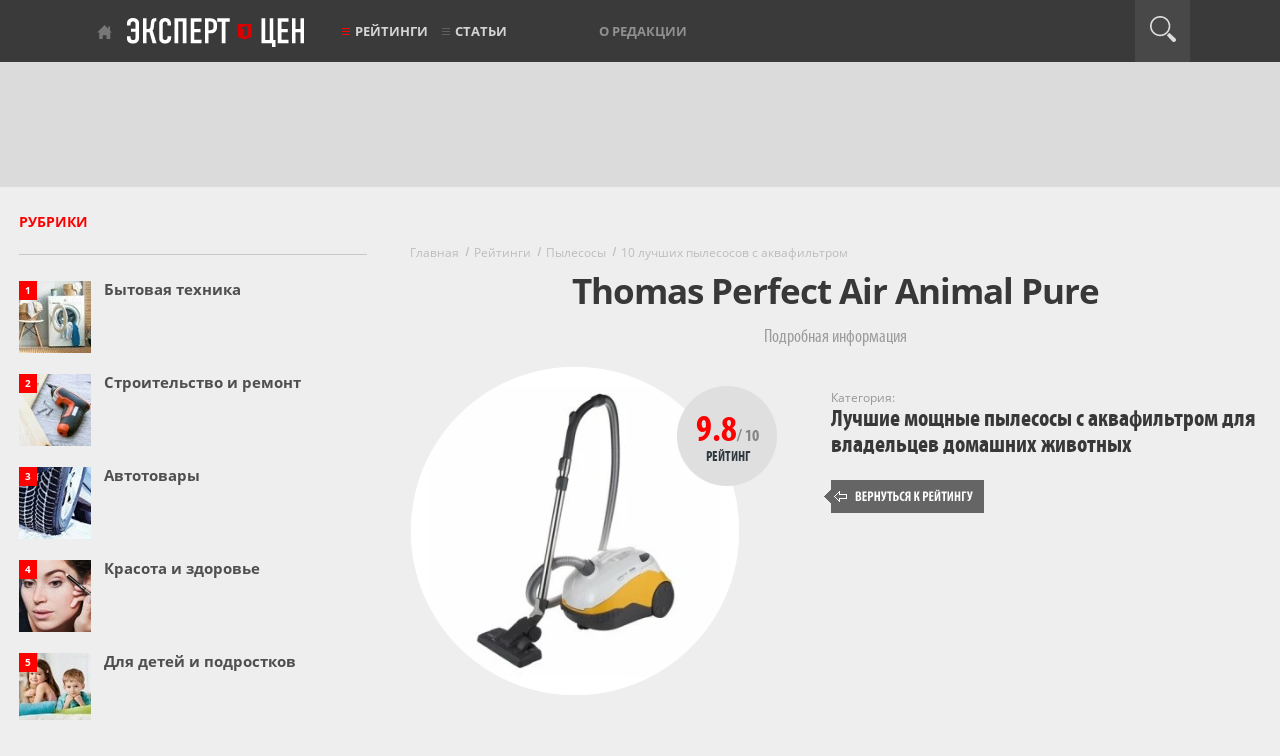

--- FILE ---
content_type: text/html; charset=utf-8
request_url: https://www.expertcen.ru/product/model-thomas-perfect-air-animal-pure.html
body_size: 9214
content:
<!DOCTYPE html>
<html lang="ru">
    <head>
        <meta charset="utf-8">
        <meta content="IE=edge" http-equiv="X-UA-Compatible">

            <meta name="yandex" content="noindex"/>

                    <title>Краткий обзор Thomas Perfect Air Animal Pure</title>
            <meta property="og:title" content="Краткий обзор Thomas Perfect Air Animal Pure">
            <meta property="og:type" content="article">
        
                    <meta name="description" content="Thomas Perfect Air Animal Pure - короткий, но максимально информативный обзор. Для большего удобства, добавлены характеристики, отзывы и видео." />
            <meta property="og:description" content="Thomas Perfect Air Animal Pure - короткий, но максимально информативный обзор. Для большего удобства, добавлены характеристики, отзывы и видео.">
        
                    <meta name="keywords" content="thomas perfect air animal pure, характеристики, достоинства, недостатки, обзоры, отзывы,  описание, где купить, expertcen.ru" />
        

    
        <link rel="canonical" href="https://www.expertcen.ru/product/model-thomas-perfect-air-animal-pure.html">
        <meta name="referrer" content="origin"/>

        <meta property="og:url" content="https://www.expertcen.ru/product/model-thomas-perfect-air-animal-pure.html">

        <meta name="csrf-token" content="u54gsj0OzxeNCqg77MHQVjww0pFFKmqMMTSmh2eS">

        <meta content="width=device-width, initial-scale=1" name="viewport">

        <link rel="apple-touch-icon" sizes="180x180" href="/assets/images/favicons/apple-touch-icon.png">
        <link rel="icon" type="image/png" sizes="32x32" href="/assets/images/favicons/favicon-32x32.png">
        <link rel="icon" type="image/png" sizes="16x16" href="/assets/images/favicons/favicon-16x16.png">
        <link rel="manifest" href="/assets/images/favicons/site.webmanifest">
        <link rel="mask-icon" href="/assets/images/favicons/safari-pinned-tab.svg" color="#ff0000">

        <meta property="og:site_name" content="Эксперт Цен">
        <meta name="theme-color" content="#3a3a3a">

        <script>window.yaContextCb=window.yaContextCb||[]</script>

        <link rel="preload" as="font" href="/assets/fonts/myriadpro-boldcond-webfont.woff2" type="font/woff2" crossorigin="anonymous">
        <link rel="preload" as="font" href="/assets/fonts/myriadpro-cond-webfont.woff2" type="font/woff2" crossorigin="anonymous">
        <link rel="preload" as="font" href="/assets/fonts/opensans/OpenSans-Regular.woff2" type="font/woff2" crossorigin="anonymous">
        <link rel="preload" as="font" href="/assets/fonts/opensans/OpenSans-Bold.woff2" type="font/woff2" crossorigin="anonymous">
        <link rel="preload" as="font" href="/assets/fonts/opensans/OpenSans-SemiBold.woff2" type="font/woff2" crossorigin="anonymous">

        
        
        
                    
            <link rel="preload" as="style" href="https://www.expertcen.ru/build/assets/product-sZSxn0nw.css" /><link rel="stylesheet" href="https://www.expertcen.ru/build/assets/product-sZSxn0nw.css" data-navigate-track="reload" />        
    </head>
    <body>
        <header>
    <div class="black-line">
        <div class="top-nav">
            <p class="tablet-left"><a href="https://www.expertcen.ru/article/ratings">Рейтинги</a></p>
            <button class="mobile-burg" aria-label="Перейти к рубрикам"></button>
            <div class="menu-line new-logo">
                <a href="https://www.expertcen.ru">Эксперт цен</a>
            </div>
            <p class="tablet-right"><a href="#">Рубрики</a></p>
            <ul class="menu-line nav1">

                <li class="with-red-burger"><a href="https://www.expertcen.ru/article/ratings">Рейтинги</a></li>
                <li class="burger with-burger"><a href="https://www.expertcen.ru/article">Статьи</a></li>

               
               
           </ul>

           <ul class="menu-line nav2">
               <li><a href="https://www.expertcen.ru/authors">О редакции</a></li>
               
               
                          </ul>

           <div class="menu-line login-link">
                                  
                          </div>

           <div class="menu-line search-button" id="search-button">
               <div class="icon"></div>
           </div>
           <form id="searchform" method="post" class="form-search " action="https://www.expertcen.ru/search">
               <input type="hidden" name="_token" value="u54gsj0OzxeNCqg77MHQVjww0pFFKmqMMTSmh2eS" autocomplete="off">
               <div id="expertcen_check_h_wrap"  style="display: none" aria-hidden="true">
        <input id="expertcen_check_h"
               name="expertcen_check_h"
               type="text"
               value=""
                              autocomplete="nope"
               tabindex="-1">
        <input name="expertcen_valid_from"
               type="text"
               value="[base64]"
                              autocomplete="off"
               tabindex="-1">
    </div>
               <input type="text" id="search" class="search-query" name="query" placeholder="" value="">
               <input type="hidden" name="type" placeholder="" value="all">
               <input type="submit" style="display: none;">
           </form>
       </div>
       <div id="mobile-cat-wrapper-enabled"></div>
   </div>
   <div class="light-line">
       <div class="top-banner">
           
                    <!-- Yandex.RTB R-A-438961-1 -->
                    <div id="yandex_rtb_R-A-438961-1-1" style="max-height: 90px;"></div>
                    <script>window.yaContextCb.push(()=>{
                        Ya.Context.AdvManager.render({
                            renderTo: "yandex_rtb_R-A-438961-1-1",
                            blockId: "R-A-438961-1",
                        })
                    })</script>
                
       </div>
   </div>
</header>

        <div class='w1'>

            <main>
                <div id="wrapper">
                    <div class="w2">
                        <div id="middle" class="clearfix">
                            <div id="onecolumn">
                                                            </div>

                            <div id="twocolumns">
                                
    <div id="content">
        <div class="container">

                            <div class="mt25"></div>
            
            <ul class="breadcrumbs" itemscope itemtype="http://schema.org/BreadcrumbList">
                                    <li itemprop="itemListElement" itemscope itemtype="http://schema.org/ListItem">
                    <a itemprop="item" href="https://www.expertcen.ru"><span itemprop="name">Главная</span></a>
                    <meta itemprop="position" content="1" />
                </li>
                                                <li itemprop="itemListElement" itemscope itemtype="http://schema.org/ListItem">
                    <a itemprop="item" href="https://www.expertcen.ru/article/ratings"><span itemprop="name">Рейтинги</span></a>
                    <meta itemprop="position" content="2" />
                </li>
                                                <li itemprop="itemListElement" itemscope itemtype="http://schema.org/ListItem">
                    <a itemprop="item" href="https://www.expertcen.ru/article/rubric/pylesosy.html"><span itemprop="name">Пылесосы</span></a>
                    <meta itemprop="position" content="3" />
                </li>
                                                <li itemprop="itemListElement" itemscope itemtype="http://schema.org/ListItem">
                    <a itemprop="item" href="https://www.expertcen.ru/article/ratings/luchshie-pylesosy-akvafiltr.html"><span itemprop="name">10 лучших пылесосов с аквафильтром</span></a>
                    <meta itemprop="position" content="4" />
                </li>
                                                                        </ul>

                
    <div class="article-rating-offer-f">

        <h1>Thomas Perfect Air Animal Pure</h1>

        <div class="aro-anons">Подробная информация</div>

        
        <div class="aro-i-t clearfix">
            <div class="aro-it-1">
                <div class="aro-it-rab article-rating-offer-photo">
                    <div class="aro-it-ras article-rating-photo-frame"
                                                      data-frame-bg="article-rating-product-frame"
                                             ></div>
                    <div class="aro-it-rai">
                                                    <div class="offer-photo" style="padding-top: 20px;">
                                <img src="/uploads/article/rating/2016/11/741/offer/330_8791c84f.webp"
                                     alt="Thomas Perfect Air Animal Pure"
                                     width="290"
                                     height="290"
                                     data-photo-big=" /uploads/article/rating/2016/11/741/offer/500_8791c84f.webp "
                                     data-photo-big-w="500"
                                     data-photo-big-h="500"
                                />
                            </div>
                                            </div>
                                            <div class="aro-it-ra-1">9.8<span>/ 10</span></div>
                        <div class="aro-it-ra-2">Рейтинг</div>
                                    </div>
            </div>
            <div class="aro-it-2">
                                                            <div class="aro-c-r aro-c-b">
                            <span>Категория:</span>
                                                            <div>
                                    <a href="https://www.expertcen.ru/article/ratings/luchshie-pylesosy-akvafiltr.html">
                                        Лучшие мощные пылесосы с аквафильтром для владельцев домашних животных
                                    </a>
                                </div>
                                                    </div>
                                    

                
                                    <div class="aro-c-r aro-c-gb">
                        <a href="https://www.expertcen.ru/article/ratings/luchshie-pylesosy-akvafiltr.html">
                            Вернуться к рейтингу
                        </a>
                    </div>
                            </div>
        </div>

                                                        <!--noindex-->
<div class="offer-ad-widget-v2" id="offer-ad-widget-id-696d5fea32f69">
    <div class="content">
                <div class="offers has-any-discount">
                            <div class="offer">
                    <div class="seller">
                        <a href="https://market.yandex.ru/card/odnorazovyy-meshok-dlya-thomas-perfect-air-animal-pure/4556925209?clid=2521145&amp;mclid=1003&amp;distr_type=7&amp;utm_source=partner_network&amp;pp=900&amp;utm_medium=link_list&amp;utm_campaign=2521145" rel="nofollow" target="_blank">
                            Dream of life
                        </a>
                    </div>

                    
                    <div class="price">
                        <a href="https://market.yandex.ru/card/odnorazovyy-meshok-dlya-thomas-perfect-air-animal-pure/4556925209?clid=2521145&amp;mclid=1003&amp;distr_type=7&amp;utm_source=partner_network&amp;pp=900&amp;utm_medium=link_list&amp;utm_campaign=2521145" rel="nofollow" target="_blank">
                            <span>от&nbsp;</span>638&nbsp;₽
                        </a>
                    </div>

                    <div class="discount-wrapper">
                                                    <div class="discount">
                                <a href="https://market.yandex.ru/card/odnorazovyy-meshok-dlya-thomas-perfect-air-animal-pure/4556925209?clid=2521145&amp;mclid=1003&amp;distr_type=7&amp;utm_source=partner_network&amp;pp=900&amp;utm_medium=link_list&amp;utm_campaign=2521145" rel="nofollow" target="_blank">−5%</a>
                            </div>
                            <span class="discount-label">Промокод</span>
                                            </div>

                    <div class="offer-button-wrapper">
                        <a href="https://market.yandex.ru/card/odnorazovyy-meshok-dlya-thomas-perfect-air-animal-pure/4556925209?clid=2521145&amp;mclid=1003&amp;distr_type=7&amp;utm_source=partner_network&amp;pp=900&amp;utm_medium=link_list&amp;utm_campaign=2521145" rel="nofollow" target="_blank" class="offer-button">Посмотреть</a>
                    </div>
                </div>
                            <div class="offer">
                    <div class="seller">
                        <a href="https://market.yandex.ru/card/pylesos-thomas-perfect-air-animal-pure/102194786522?clid=2521145&amp;mclid=1003&amp;distr_type=7&amp;utm_source=partner_network&amp;pp=900&amp;utm_medium=link_list&amp;utm_campaign=2521145" rel="nofollow" target="_blank">
                            ОНЛАЙНТРЕЙД.РУ
                        </a>
                    </div>

                    
                    <div class="price">
                        <a href="https://market.yandex.ru/card/pylesos-thomas-perfect-air-animal-pure/102194786522?clid=2521145&amp;mclid=1003&amp;distr_type=7&amp;utm_source=partner_network&amp;pp=900&amp;utm_medium=link_list&amp;utm_campaign=2521145" rel="nofollow" target="_blank">
                            <span>от&nbsp;</span>29&nbsp;953&nbsp;₽
                        </a>
                    </div>

                    <div class="discount-wrapper">
                                                    <div class="discount">
                                <a href="https://market.yandex.ru/card/pylesos-thomas-perfect-air-animal-pure/102194786522?clid=2521145&amp;mclid=1003&amp;distr_type=7&amp;utm_source=partner_network&amp;pp=900&amp;utm_medium=link_list&amp;utm_campaign=2521145" rel="nofollow" target="_blank">−7%</a>
                            </div>
                            <span class="discount-label">Промокод</span>
                                            </div>

                    <div class="offer-button-wrapper">
                        <a href="https://market.yandex.ru/card/pylesos-thomas-perfect-air-animal-pure/102194786522?clid=2521145&amp;mclid=1003&amp;distr_type=7&amp;utm_source=partner_network&amp;pp=900&amp;utm_medium=link_list&amp;utm_campaign=2521145" rel="nofollow" target="_blank" class="offer-button">Посмотреть</a>
                    </div>
                </div>
                            <div class="offer">
                    <div class="seller">
                        <a href="https://market.yandex.ru/card/pylesos-thomas-perfect-air-animal-pure-belyyzheltyy/103240486271?clid=2521145&amp;mclid=1003&amp;distr_type=7&amp;utm_source=partner_network&amp;pp=900&amp;utm_medium=link_list&amp;utm_campaign=2521145" rel="nofollow" target="_blank">
                            OnlyBT
                        </a>
                    </div>

                    
                    <div class="price">
                        <a href="https://market.yandex.ru/card/pylesos-thomas-perfect-air-animal-pure-belyyzheltyy/103240486271?clid=2521145&amp;mclid=1003&amp;distr_type=7&amp;utm_source=partner_network&amp;pp=900&amp;utm_medium=link_list&amp;utm_campaign=2521145" rel="nofollow" target="_blank">
                            <span>от&nbsp;</span>33&nbsp;547&nbsp;₽
                        </a>
                    </div>

                    <div class="discount-wrapper">
                                                    <div class="discount">
                                <a href="https://market.yandex.ru/card/pylesos-thomas-perfect-air-animal-pure-belyyzheltyy/103240486271?clid=2521145&amp;mclid=1003&amp;distr_type=7&amp;utm_source=partner_network&amp;pp=900&amp;utm_medium=link_list&amp;utm_campaign=2521145" rel="nofollow" target="_blank">−3%</a>
                            </div>
                            <span class="discount-label">Промокод</span>
                                            </div>

                    <div class="offer-button-wrapper">
                        <a href="https://market.yandex.ru/card/pylesos-thomas-perfect-air-animal-pure-belyyzheltyy/103240486271?clid=2521145&amp;mclid=1003&amp;distr_type=7&amp;utm_source=partner_network&amp;pp=900&amp;utm_medium=link_list&amp;utm_campaign=2521145" rel="nofollow" target="_blank" class="offer-button">Посмотреть</a>
                    </div>
                </div>
                    </div>
        <div class="footer">
            <div class="first-row">
                <div class="price-badge">
                    <img src="/assets/images/offer-ad-widget/price-badge.svg" alt="" class="badge-bg">
                </div>

                <div class="category">
                                            <span class="category-label">Категория</span>
                        <a href="https://market.yandex.ru/search?clid=2521145&amp;mclid=1003&amp;distr_type=7&amp;utm_source=partner_network&amp;pp=900&amp;utm_medium=link_list&amp;utm_campaign=2521145&amp;text=%D0%9F%D1%8B%D0%BB%D0%B5%D1%81%D0%BE%D1%81%20%D1%81%20%D0%B0%D0%BA%D0%B2%D0%B0%D1%84%D0%B8%D0%BB%D1%8C%D1%82%D1%80%D0%BE%D0%BC%20Thomas" rel="nofollow" target="_blank" title="Пылесос с аквафильтром Thomas" class="category-name">Пылесос с аквафильтром</a>
                                    </div>

                <div>
                    <div class="market-logo-wrapper">
                        <a href="https://market.yandex.ru/search?clid=2521145&amp;mclid=1003&amp;distr_type=7&amp;utm_source=partner_network&amp;pp=900&amp;utm_medium=link_list&amp;utm_campaign=2521145&amp;text=%D0%9F%D1%8B%D0%BB%D0%B5%D1%81%D0%BE%D1%81%20%D1%81%20%D0%B0%D0%BA%D0%B2%D0%B0%D1%84%D0%B8%D0%BB%D1%8C%D1%82%D1%80%D0%BE%D0%BC%20Thomas%20Perfect%20Air%20Animal%20Pure" rel="nofollow" target="_blank" title="Пылесос с аквафильтром Thomas Perfect Air Animal Pure">
                            <img src="/assets/images/offer-ad-widget/yamarket-logo.webp" alt="Yandex Market Logo" class="market-logo" width="120" height="19">
                        </a>
                    </div>

                    <div class="ad-disclaimer">
                        <span class="ad-text">Реклама</span>
                        <img src="/assets/images/offer-ad-widget/ad-icon.svg" alt="info icon" class="ad-icon">
                    </div>
                </div>
            </div>
        </div>
    </div>
</div>
<!--/noindex-->
                                    
                    <div style="margin-top:57px;" class="direct-ad-content direct-ad-content-desktop">
                <center>
                    <!-- Yandex.RTB R-A-438961-4 -->
                    <div id="yandex_rtb_R-A-438961-4-1" style="max-height: 300px;"></div>
                    <script>window.yaContextCb.push(()=>{
                        Ya.Context.AdvManager.render({
                            renderTo: "yandex_rtb_R-A-438961-4-1",
                            blockId: "R-A-438961-4",
                        })
                    })</script>
                </center>
            </div>
        
        
                    <h2>
                <span class="aro-h2-1">
                    Характеристики Thomas Perfect Air Animal Pure
                </span>
                                    <span class="aro-h2-2">
                        Данные Яндекс.Маркета
                    </span>
                            </h2>
            <div class="aro-t-4"><table>
	<tbody>
		<tr>
			<th colspan="2"><strong>Общие характеристики</strong></th>
		</tr>
		<tr>
			<th>Тип</th>
			<td>традиционный</td>
		</tr>
		<tr>
			<th>Тип уборки</th>
			<td>сухая</td>
		</tr>
		<tr>
			<th>Пылесборник</th>
			<td>аквафильтр 1.80 л</td>
		</tr>
		<tr>
			<th>Фильтр тонкой очистки</th>
			<td>есть</td>
		</tr>
		<tr>
			<th>Потребляемая мощность</th>
			<td>1700 Вт</td>
		</tr>
		<tr>
			<th>Уровень шума</th>
			<td>81 дБ</td>
		</tr>
		<tr>
			<th>Длина сетевого шнура</th>
			<td>8 м</td>
		</tr>
		<tr>
			<th>Дополнительная информация</th>
			<td>всасывание жидкости до 1.8 л, резервуар аквафильтра 1 л</td>
		</tr>
		<tr>
			<th colspan="2"><strong>Комплектация</strong></th>
		</tr>
		<tr>
			<th>Труба всасывания</th>
			<td>телескопическая</td>
		</tr>
		<tr>
			<th>Турбощетка в комплекте</th>
			<td>есть</td>
		</tr>
		<tr>
			<th>Насадки в комплекте</th>
			<td>пол/ковер, насадка-кисточка для мебели, для мягкой мебели для тщательной уборки шерсти с ниткоснимателем, щелевая</td>
		</tr>
		<tr>
			<th colspan="2"><strong>Особенности</strong></th>
		</tr>
		<tr>
			<th>Дополнительные функции</th>
			<td>регулятор мощности на корпусе, управление мощностью на рукоятке, функция сбора жидкостей</td>
		</tr>
		<tr>
			<th>Мягкий бампер</th>
			<td>есть</td>
		</tr>
		<tr>
			<th>Автоматическое сматывание шнура</th>
			<td>есть</td>
		</tr>
		<tr>
			<th>Ножной переключатель вкл./выкл.</th>
			<td>есть</td>
		</tr>
		<tr>
			<th colspan="2"><strong>Габариты и вес</strong></th>
		</tr>
		<tr>
			<th>ШхВхГ</th>
			<td>31.80x29.40x46.70 см</td>
		</tr>
		<tr>
			<th>Вес</th>
			<td>7 кг</td>
		</tr>
	</tbody>
</table></div>

                            <div style="margin-top:57px;" class="direct-ad-content direct-ad-content-desktop">
                    <center>
                    <!-- Yandex.RTB R-A-438961-4 -->
                    <div id="yandex_rtb_R-A-438961-4-2" style="max-height: 300px;"></div>
                    <script>window.yaContextCb.push(()=>{
                        Ya.Context.AdvManager.render({
                            renderTo: "yandex_rtb_R-A-438961-4-2",
                            blockId: "R-A-438961-4",
                        })
                    })</script>
                </center>
                </div>
            
        
        
                    <a name="r"></a>
            <h2>
                <span class="aro-h2-1">
                    Отзывы  о Thomas Perfect Air Animal Pure                 </span>
                                    <span class="aro-h2-2">
                        Все отзывы на Яндекс.Маркете
                    </span>
                            </h2>
            <div class="aro-r-b">

                                    <div class="aro-r-i clearfix">
                        <div class="aro-r-c">
                                                            <span class="aro-rc-h">Оценка</span>
                                <span class="aro-rc-g">5</span>
                                                    </div>
                        <div class="aro-r-t">
                                                            <div class="aro-rt-p">
                                    <span class="aro-rt-p-h">Достоинства:</span> Чистит и так что диву даешься откуда столько грязи. Выхлоп нормальный, без запаха.
                                </div>
                                                                                        <div class="aro-rt-p">
                                    <span class="aro-rt-p-h">Недостатки:</span> Недостаток есть - насадка  для работы с коврами (с высокой ворсой или текстурой) плохо отбалансирована и придвижении назад она задирается и просто скачет по ковру.  Печалька... На мой взгляд механизм возврата кабеля не совсем продуман.
                                </div>
                                                                                        <div class="aro-rt-p">
                                    <span class="aro-rt-p-h">Комментарий:</span> Мое личное мнение: пылесос хороший, но предназначен для глобальной уборки. В виду того, что в емкость заливается вода для большей эффективности сбора мусора и по окончании чистки его необходимо вымыть и просушить, а это время. Оставлять с грязной водой нельзя т.к. даже по окончании чистки от воды уже исходит неприятный запах.
                                </div>
                                                        <div class="aro-rt-i">
                                                                    <span class="aro-rt-ia">СЕРГЕЙ МИХАЛЬЧЕНКО</span>
                                                                                                    <span class="aro-rt-id">
                                        12 ноября 2022,                                     </span>
                                                                                                    <span class="aro-rt-ir">Кострома</span>
                                                                                                    <span class="aro-rt-iu">
                                        &nbsp;\&nbsp;&nbsp;Опыт использования: менее месяца
                                    </span>
                                                            </div>
                        </div>
                    </div>
                                    <div class="aro-r-i clearfix">
                        <div class="aro-r-c">
                                                            <span class="aro-rc-h">Оценка</span>
                                <span class="aro-rc-g">3</span>
                                                    </div>
                        <div class="aro-r-t">
                                                            <div class="aro-rt-p">
                                    <span class="aro-rt-p-h">Достоинства:</span> Как и любого Томаса
                                </div>
                                                                                        <div class="aro-rt-p">
                                    <span class="aro-rt-p-h">Недостатки:</span> Хлипкая труба на сочленении. Неплотно установлен пульт управления на шланге.
                                </div>
                                                                                        <div class="aro-rt-p">
                                    <span class="aro-rt-p-h">Комментарий:</span> С пивом потянет, но за такую стоимость могло бы быть качественнее.
                                </div>
                                                        <div class="aro-rt-i">
                                                                    <span class="aro-rt-ia">Владимир Христинич</span>
                                                                                                    <span class="aro-rt-id">
                                        16 июля 2022,                                     </span>
                                                                                                    <span class="aro-rt-ir">Белгород</span>
                                                                                            </div>
                        </div>
                    </div>
                                    <div class="aro-r-i clearfix">
                        <div class="aro-r-c">
                                                            <span class="aro-rc-h">Оценка</span>
                                <span class="aro-rc-g">5</span>
                                                    </div>
                        <div class="aro-r-t">
                                                            <div class="aro-rt-p">
                                    <span class="aro-rt-p-h">Достоинства:</span> Удобное управление с пульта, расположенного на телескопической ручке. (включение, выключение, регулировка силы тяги)<br />
Очень мощный, маневренный, легкий. <br />
Мыть его не проблематично, т. к. эта процедура уже вошла в привычку и навык.) <br />
Рекомендую всем сторонникам аква пылесосов.
                                </div>
                                                                                                                <div class="aro-rt-i">
                                                                    <span class="aro-rt-ia">Юрий Г.</span>
                                                                                                    <span class="aro-rt-id">
                                        25 октября 2021,                                     </span>
                                                                                                    <span class="aro-rt-ir">Москва и Московская область</span>
                                                                                                    <span class="aro-rt-iu">
                                        &nbsp;\&nbsp;&nbsp;Опыт использования: менее месяца
                                    </span>
                                                            </div>
                        </div>
                    </div>
                                    <div class="aro-r-i clearfix">
                        <div class="aro-r-c">
                                                            <span class="aro-rc-h">Оценка</span>
                                <span class="aro-rc-g">5</span>
                                                    </div>
                        <div class="aro-r-t">
                                                            <div class="aro-rt-p">
                                    <span class="aro-rt-p-h">Достоинства:</span> Крутой пылесос. Красивый, отлично собирает шерсть, пыль и любую грязь.
                                </div>
                                                                                        <div class="aro-rt-p">
                                    <span class="aro-rt-p-h">Недостатки:</span> нет
                                </div>
                                                                                        <div class="aro-rt-p">
                                    <span class="aro-rt-p-h">Комментарий:</span> Куплен на замену Thomas Twin TT Aquafilter, который имел слишком большой вес и непригодившийся функционал мокрой уборки. Новый пылесос более легкий, маневренный, у него длиннее шнур.<br />
<br />
Немного жалко пылесос, когда убираешь в большом количестве мелкую пыль после ремонта. По инструкции его для таких целей лучше не применять, т.к. такая пыль плохо смачивается водой. Пришлось стирать фильтры и протирать пылесос изнутри.
                                </div>
                                                        <div class="aro-rt-i">
                                                                    <span class="aro-rt-ia">Victoria P.</span>
                                                                                                    <span class="aro-rt-id">
                                        12 октября 2021,                                     </span>
                                                                                                    <span class="aro-rt-ir">Львов</span>
                                                                                                    <span class="aro-rt-iu">
                                        &nbsp;\&nbsp;&nbsp;Опыт использования: несколько месяцев
                                    </span>
                                                            </div>
                        </div>
                    </div>
                                    <div class="aro-r-i clearfix">
                        <div class="aro-r-c">
                                                            <span class="aro-rc-h">Оценка</span>
                                <span class="aro-rc-g">5</span>
                                                    </div>
                        <div class="aro-r-t">
                                                            <div class="aro-rt-p">
                                    <span class="aro-rt-p-h">Достоинства:</span> Очень мощный и красивый. Длинный провод. Двухкомнатную квартиру пропылесосила с одной розетки.  За первую уборку 2 раза мыла и наливала аквафильтр - 2 кошки и ковер. Турбощетка открывается сверху, очень легко удалять волосы и шерсть. Аквафильтр моется легко, есть желобок для слива грязной воды. Много насадок. Провод убирается автоматически. Для владельцев животных и их длинноволосых хозяев однозначно рекомендую.
                                </div>
                                                                                                                    <div class="aro-rt-p">
                                    <span class="aro-rt-p-h">Комментарий:</span> Я влюблена в него. Своих денег стоит
                                </div>
                                                        <div class="aro-rt-i">
                                                                    <span class="aro-rt-ia">Елена П.</span>
                                                                                                    <span class="aro-rt-id">
                                        12 июля 2021,                                     </span>
                                                                                                    <span class="aro-rt-ir">Москва и Московская область</span>
                                                                                                    <span class="aro-rt-iu">
                                        &nbsp;\&nbsp;&nbsp;Опыт использования: менее месяца
                                    </span>
                                                            </div>
                        </div>
                    </div>
                                    <div class="aro-r-i clearfix">
                        <div class="aro-r-c">
                                                            <span class="aro-rc-h">Оценка</span>
                                <span class="aro-rc-g">5</span>
                                                    </div>
                        <div class="aro-r-t">
                                                            <div class="aro-rt-p">
                                    <span class="aro-rt-p-h">Достоинства:</span> Мощный, его легко мыть, удобное управление, не выдувает пыль обратно, приятный внешний вид, большое количество насадок
                                </div>
                                                                                        <div class="aro-rt-p">
                                    <span class="aro-rt-p-h">Недостатки:</span> Недешёвый.
                                </div>
                                                                                        <div class="aro-rt-p">
                                    <span class="aro-rt-p-h">Комментарий:</span> Купила пылесос месяц назад. У нас 1к квартира, короткошёрстная большая собака и пушистая кошка, плюс нас 2 взрослых человека. Из-за огромного количества шерсти выбрала пылесос «под шерсть», а также важна была фильтрация воздуха, т.к. мы оба склонны к аллергии. Полы все без коврового покрытия, поэтому не рассматривала моющий. Данный пылесос отлично собирает пыль, шерсть, грязь. В первую уборку была впечатлена видом контейнера с собранной грязью, ее была куча. После пылесоса мою полы - вода сливается почти чистая! Собирается, разбирается легко и непринужденно, промывка у меня занимает минут 5, далее все сушится на балконе. Внутри корпуса пыль собирается раз в 3-4 уборки совсем незначительно, ну вообще минимальный налёт (специально начитавшись отзывов стала проверять). Единственное, не очень пользуюсь турбощеткой, т.к ковров нет, а шерсть и так нормально собирается основной широкой. Воду стараюсь менять после каждой комнаты, т.к опять-таки ЗВЕРИ. Пока все нравится, без нареканий.
                                </div>
                                                        <div class="aro-rt-i">
                                                                    <span class="aro-rt-ia">Елена Егорова</span>
                                                                                                    <span class="aro-rt-id">
                                        15 июня 2021,                                     </span>
                                                                                                    <span class="aro-rt-ir">Москва и Московская область</span>
                                                                                                    <span class="aro-rt-iu">
                                        &nbsp;\&nbsp;&nbsp;Опыт использования: менее месяца
                                    </span>
                                                            </div>
                        </div>
                    </div>
                                    <div class="aro-r-i clearfix">
                        <div class="aro-r-c">
                                                            <span class="aro-rc-h">Оценка</span>
                                <span class="aro-rc-g">5</span>
                                                    </div>
                        <div class="aro-r-t">
                                                            <div class="aro-rt-p">
                                    <span class="aro-rt-p-h">Достоинства:</span> Прекрасный пылесос! Мощность отличная! С шерстью от кошки справляется: ковровое покрытие чистое и без шерсти. Управлять тоже легко.
                                </div>
                                                                                        <div class="aro-rt-p">
                                    <span class="aro-rt-p-h">Недостатки:</span> Пока не увидела
                                </div>
                                                                                        <div class="aro-rt-p">
                                    <span class="aro-rt-p-h">Комментарий:</span> Рекомендую к покупке.
                                </div>
                                                        <div class="aro-rt-i">
                                                                    <span class="aro-rt-ia">Татьяна Е.</span>
                                                                                                    <span class="aro-rt-id">
                                        30 марта 2021,                                     </span>
                                                                                                    <span class="aro-rt-ir">Москва и Московская область</span>
                                                                                            </div>
                        </div>
                    </div>
                                    <div class="aro-r-i clearfix">
                        <div class="aro-r-c">
                                                            <span class="aro-rc-h">Оценка</span>
                                <span class="aro-rc-g">5</span>
                                                    </div>
                        <div class="aro-r-t">
                                                                                                                    <div class="aro-rt-p">
                                    <span class="aro-rt-p-h">Комментарий:</span> Любимая дочурка завела мохнатенького ангорского котофея, от него шерсти летит во все углы. Так что тщательно подошла к вопросу мощного пылесоса. Этот Томас не подвёл нас не разу! Ковры аж засверкали, не страшно что-нибудь пролить, ибо мощность всасывания нереальная, от всего избавляет.<br />
Стало настолько свежо, да чисто, что даже, когда мама в гости приезжала отметила, что дышится легко теперь.<br />
Томас, мы тебя ценим и любим!
                                </div>
                                                        <div class="aro-rt-i">
                                                                    <span class="aro-rt-ia">Ксения Ф.</span>
                                                                                                    <span class="aro-rt-id">
                                        7 сентября 2019,                                     </span>
                                                                                                    <span class="aro-rt-ir">Москва и Московская область</span>
                                                                                                    <span class="aro-rt-iu">
                                        &nbsp;\&nbsp;&nbsp;Опыт использования: несколько месяцев
                                    </span>
                                                            </div>
                        </div>
                    </div>
                                    <div class="aro-r-i clearfix">
                        <div class="aro-r-c">
                                                            <span class="aro-rc-h">Оценка</span>
                                <span class="aro-rc-g">5</span>
                                                    </div>
                        <div class="aro-r-t">
                                                                                                                    <div class="aro-rt-p">
                                    <span class="aro-rt-p-h">Комментарий:</span> С появлением в доме померанского шпица и пушистого котика старый пылесос перестал справляться со своими функциями. Шерсть была везде. Мы с супругом доверились рекламе и приобрели этот пылесос. Для владельцев пушистых питомцев - это настоящий спаситель. Мне нравятся, что несколько насадок в комплекте. Особенно хорошо щётка для мягкой мебели справляется с шерстью на диване.
                                </div>
                                                        <div class="aro-rt-i">
                                                                    <span class="aro-rt-ia">Людмила Г.</span>
                                                                                                    <span class="aro-rt-id">
                                        20 ноября 2018,                                     </span>
                                                                                                    <span class="aro-rt-ir">Белгород</span>
                                                                                                    <span class="aro-rt-iu">
                                        &nbsp;\&nbsp;&nbsp;Опыт использования: несколько месяцев
                                    </span>
                                                            </div>
                        </div>
                    </div>
                                    <div class="aro-r-i clearfix">
                        <div class="aro-r-c">
                                                            <span class="aro-rc-h">Оценка</span>
                                <span class="aro-rc-g">5</span>
                                                    </div>
                        <div class="aro-r-t">
                                                            <div class="aro-rt-p">
                                    <span class="aro-rt-p-h">Достоинства:</span> Очень удобен в использовании,легко перемещается,собирает много грязи... которую не видно. Управление на рукоятке - большой плюс. Воздух свежий после использования этого пылесоса
                                </div>
                                                                                        <div class="aro-rt-p">
                                    <span class="aro-rt-p-h">Недостатки:</span> Нет
                                </div>
                                                                                        <div class="aro-rt-p">
                                    <span class="aro-rt-p-h">Комментарий:</span> Отличная модель
                                </div>
                                                        <div class="aro-rt-i">
                                                                    <span class="aro-rt-ia">Евгения</span>
                                                                                                    <span class="aro-rt-id">
                                        27 мая 2018,                                     </span>
                                                                                                    <span class="aro-rt-ir">Москва и Московская область</span>
                                                                                                    <span class="aro-rt-iu">
                                        &nbsp;\&nbsp;&nbsp;Опыт использования: менее месяца
                                    </span>
                                                            </div>
                        </div>
                    </div>
                
            </div>




        
        
                    <h2>
                <span class="aro-h2-1">Видео</span>
                            </h2>
            <div class="aro-t-5">
                                    <div class="aro-v-i">
                        <iframe class="lazyload" title="Видеообзор Thomas Perfect Air Animal Pure" style="position:absolute;top:0;left:0;width:100%;height:100%;"
                                data-src="https://www.youtube.com/embed/T7MDoOtPo2Y?rel=0"
                                frameborder="0"
                                allowfullscreen
                        ></iframe>
                    </div>
                                    <div class="aro-v-i">
                        <iframe class="lazyload" title="Видеообзор Thomas Perfect Air Animal Pure" style="position:absolute;top:0;left:0;width:100%;height:100%;"
                                data-src="https://www.youtube.com/embed/0Mkfxyb-Fwo?rel=0"
                                frameborder="0"
                                allowfullscreen
                        ></iframe>
                    </div>
                            </div>



        
                                                        <!--noindex-->
<div class="offer-ad-widget-v2" id="offer-ad-widget-id-696d5fea32f69">
    <div class="content">
                <div class="offers has-any-discount">
                            <div class="offer">
                    <div class="seller">
                        <a href="https://market.yandex.ru/card/odnorazovyy-meshok-dlya-thomas-perfect-air-animal-pure/4556925209?clid=2521145&amp;mclid=1003&amp;distr_type=7&amp;utm_source=partner_network&amp;pp=900&amp;utm_medium=link_list&amp;utm_campaign=2521145" rel="nofollow" target="_blank">
                            Dream of life
                        </a>
                    </div>

                    
                    <div class="price">
                        <a href="https://market.yandex.ru/card/odnorazovyy-meshok-dlya-thomas-perfect-air-animal-pure/4556925209?clid=2521145&amp;mclid=1003&amp;distr_type=7&amp;utm_source=partner_network&amp;pp=900&amp;utm_medium=link_list&amp;utm_campaign=2521145" rel="nofollow" target="_blank">
                            <span>от&nbsp;</span>638&nbsp;₽
                        </a>
                    </div>

                    <div class="discount-wrapper">
                                                    <div class="discount">
                                <a href="https://market.yandex.ru/card/odnorazovyy-meshok-dlya-thomas-perfect-air-animal-pure/4556925209?clid=2521145&amp;mclid=1003&amp;distr_type=7&amp;utm_source=partner_network&amp;pp=900&amp;utm_medium=link_list&amp;utm_campaign=2521145" rel="nofollow" target="_blank">−5%</a>
                            </div>
                            <span class="discount-label">Промокод</span>
                                            </div>

                    <div class="offer-button-wrapper">
                        <a href="https://market.yandex.ru/card/odnorazovyy-meshok-dlya-thomas-perfect-air-animal-pure/4556925209?clid=2521145&amp;mclid=1003&amp;distr_type=7&amp;utm_source=partner_network&amp;pp=900&amp;utm_medium=link_list&amp;utm_campaign=2521145" rel="nofollow" target="_blank" class="offer-button">Посмотреть</a>
                    </div>
                </div>
                            <div class="offer">
                    <div class="seller">
                        <a href="https://market.yandex.ru/card/pylesos-thomas-perfect-air-animal-pure/102194786522?clid=2521145&amp;mclid=1003&amp;distr_type=7&amp;utm_source=partner_network&amp;pp=900&amp;utm_medium=link_list&amp;utm_campaign=2521145" rel="nofollow" target="_blank">
                            ОНЛАЙНТРЕЙД.РУ
                        </a>
                    </div>

                    
                    <div class="price">
                        <a href="https://market.yandex.ru/card/pylesos-thomas-perfect-air-animal-pure/102194786522?clid=2521145&amp;mclid=1003&amp;distr_type=7&amp;utm_source=partner_network&amp;pp=900&amp;utm_medium=link_list&amp;utm_campaign=2521145" rel="nofollow" target="_blank">
                            <span>от&nbsp;</span>29&nbsp;953&nbsp;₽
                        </a>
                    </div>

                    <div class="discount-wrapper">
                                                    <div class="discount">
                                <a href="https://market.yandex.ru/card/pylesos-thomas-perfect-air-animal-pure/102194786522?clid=2521145&amp;mclid=1003&amp;distr_type=7&amp;utm_source=partner_network&amp;pp=900&amp;utm_medium=link_list&amp;utm_campaign=2521145" rel="nofollow" target="_blank">−7%</a>
                            </div>
                            <span class="discount-label">Промокод</span>
                                            </div>

                    <div class="offer-button-wrapper">
                        <a href="https://market.yandex.ru/card/pylesos-thomas-perfect-air-animal-pure/102194786522?clid=2521145&amp;mclid=1003&amp;distr_type=7&amp;utm_source=partner_network&amp;pp=900&amp;utm_medium=link_list&amp;utm_campaign=2521145" rel="nofollow" target="_blank" class="offer-button">Посмотреть</a>
                    </div>
                </div>
                            <div class="offer">
                    <div class="seller">
                        <a href="https://market.yandex.ru/card/pylesos-thomas-perfect-air-animal-pure-belyyzheltyy/103240486271?clid=2521145&amp;mclid=1003&amp;distr_type=7&amp;utm_source=partner_network&amp;pp=900&amp;utm_medium=link_list&amp;utm_campaign=2521145" rel="nofollow" target="_blank">
                            OnlyBT
                        </a>
                    </div>

                    
                    <div class="price">
                        <a href="https://market.yandex.ru/card/pylesos-thomas-perfect-air-animal-pure-belyyzheltyy/103240486271?clid=2521145&amp;mclid=1003&amp;distr_type=7&amp;utm_source=partner_network&amp;pp=900&amp;utm_medium=link_list&amp;utm_campaign=2521145" rel="nofollow" target="_blank">
                            <span>от&nbsp;</span>33&nbsp;547&nbsp;₽
                        </a>
                    </div>

                    <div class="discount-wrapper">
                                                    <div class="discount">
                                <a href="https://market.yandex.ru/card/pylesos-thomas-perfect-air-animal-pure-belyyzheltyy/103240486271?clid=2521145&amp;mclid=1003&amp;distr_type=7&amp;utm_source=partner_network&amp;pp=900&amp;utm_medium=link_list&amp;utm_campaign=2521145" rel="nofollow" target="_blank">−3%</a>
                            </div>
                            <span class="discount-label">Промокод</span>
                                            </div>

                    <div class="offer-button-wrapper">
                        <a href="https://market.yandex.ru/card/pylesos-thomas-perfect-air-animal-pure-belyyzheltyy/103240486271?clid=2521145&amp;mclid=1003&amp;distr_type=7&amp;utm_source=partner_network&amp;pp=900&amp;utm_medium=link_list&amp;utm_campaign=2521145" rel="nofollow" target="_blank" class="offer-button">Посмотреть</a>
                    </div>
                </div>
                    </div>
        <div class="footer">
            <div class="first-row">
                <div class="price-badge">
                    <img src="/assets/images/offer-ad-widget/price-badge.svg" alt="" class="badge-bg">
                </div>

                <div class="category">
                                            <span class="category-label">Категория</span>
                        <a href="https://market.yandex.ru/search?clid=2521145&amp;mclid=1003&amp;distr_type=7&amp;utm_source=partner_network&amp;pp=900&amp;utm_medium=link_list&amp;utm_campaign=2521145&amp;text=%D0%9F%D1%8B%D0%BB%D0%B5%D1%81%D0%BE%D1%81%20%D1%81%20%D0%B0%D0%BA%D0%B2%D0%B0%D1%84%D0%B8%D0%BB%D1%8C%D1%82%D1%80%D0%BE%D0%BC%20Thomas" rel="nofollow" target="_blank" title="Пылесос с аквафильтром Thomas" class="category-name">Пылесос с аквафильтром</a>
                                    </div>

                <div>
                    <div class="market-logo-wrapper">
                        <a href="https://market.yandex.ru/search?clid=2521145&amp;mclid=1003&amp;distr_type=7&amp;utm_source=partner_network&amp;pp=900&amp;utm_medium=link_list&amp;utm_campaign=2521145&amp;text=%D0%9F%D1%8B%D0%BB%D0%B5%D1%81%D0%BE%D1%81%20%D1%81%20%D0%B0%D0%BA%D0%B2%D0%B0%D1%84%D0%B8%D0%BB%D1%8C%D1%82%D1%80%D0%BE%D0%BC%20Thomas%20Perfect%20Air%20Animal%20Pure" rel="nofollow" target="_blank" title="Пылесос с аквафильтром Thomas Perfect Air Animal Pure">
                            <img src="/assets/images/offer-ad-widget/yamarket-logo.webp" alt="Yandex Market Logo" class="market-logo" width="120" height="19">
                        </a>
                    </div>

                    <div class="ad-disclaimer">
                        <span class="ad-text">Реклама</span>
                        <img src="/assets/images/offer-ad-widget/ad-icon.svg" alt="info icon" class="ad-icon">
                    </div>
                </div>
            </div>
        </div>
    </div>
</div>
<!--/noindex-->
                                    
                                    
        
                    <div class="aro-gb">
                <div class="aro-gb-t">Thomas Perfect Air Animal Pure выбран в рейтинг:</div>
                <div class="aro-gb-b">
                    <div class="aro-gb-r clearfix">
                        <div class="aro-gb-p">
                            <span>
                                <img src="/uploads/article/rating/2016/11/741/offer/115_096cdf0e.webp"
                                     width="100"
                                     height="100"
                                     alt=""
                                     style="top: 8px;
                                             left: 8px;
                                             "
                                />
                                <i></i>
                            </span>
                        </div>
                        <div class="aro-gb-d">
                            <div class="aro-gb-d1">
                                <span class="aro-gd-n1">10 лучших</span>
                                <span class="aro-gd-n2">пылесосов с аквафильтром</span>
                            </div>
                            <div class="aro-gb-d2">
                                <a href="https://www.expertcen.ru/article/ratings/luchshie-pylesosy-akvafiltr.html">
                                    Вернуться к рейтингу
                                </a>
                            </div>
                        </div>
                    </div>
                </div>
            </div>
            </div>

            <div id='sticky-bottom' style='height:1px;'></div>
        </div>
    </div>

    <div id='sidebar'>
    <div id='sideArticleRubrics'>
        <div class='info-block'>
            <div class='info-title-frame'>
                <h3 class='info-title'>РУБРИКИ</h3>
            </div>
            <ul class="article-rubrics-side-list">

                                    <li><span class="rate">1</span>
                        <span>
                            <a class="article-side-block-link" href="https://www.expertcen.ru/article/rubric/bytovaya-tehnika.html">
                                <img src="/uploads/article/thematics/2023/03/5/7bce49fd.webp" alt="Бытовая техника">
                            </a>
                        </span> <strong class="title">
                            <a class="article-side-block-link" href="https://www.expertcen.ru/article/rubric/bytovaya-tehnika.html">
                                Бытовая техника
                            </a>
                        </strong>
                    </li>
                                    <li><span class="rate">2</span>
                        <span>
                            <a class="article-side-block-link" href="https://www.expertcen.ru/article/rubric/stroitelstvo-remont.html">
                                <img src="/uploads/article/thematics/2022/08/14/65cd4e24.webp" alt="Строительство и ремонт">
                            </a>
                        </span> <strong class="title">
                            <a class="article-side-block-link" href="https://www.expertcen.ru/article/rubric/stroitelstvo-remont.html">
                                Строительство и ремонт
                            </a>
                        </strong>
                    </li>
                                    <li><span class="rate">3</span>
                        <span>
                            <a class="article-side-block-link" href="https://www.expertcen.ru/article/rubric/avto.html">
                                <img src="/uploads/article/thematics/2022/08/3/79926311.webp" alt="Автотовары">
                            </a>
                        </span> <strong class="title">
                            <a class="article-side-block-link" href="https://www.expertcen.ru/article/rubric/avto.html">
                                Автотовары
                            </a>
                        </strong>
                    </li>
                                    <li><span class="rate">4</span>
                        <span>
                            <a class="article-side-block-link" href="https://www.expertcen.ru/article/rubric/krasota-zdorovie.html">
                                <img src="/uploads/article/thematics/2022/08/2/31f9cb5d.webp" alt="Красота и здоровье">
                            </a>
                        </span> <strong class="title">
                            <a class="article-side-block-link" href="https://www.expertcen.ru/article/rubric/krasota-zdorovie.html">
                                Красота и здоровье
                            </a>
                        </strong>
                    </li>
                                    <li><span class="rate">5</span>
                        <span>
                            <a class="article-side-block-link" href="https://www.expertcen.ru/article/rubric/detyam-podrostkam.html">
                                <img src="/uploads/article/thematics/2022/08/13/6b3d89db.webp" alt="Для детей и подростков">
                            </a>
                        </span> <strong class="title">
                            <a class="article-side-block-link" href="https://www.expertcen.ru/article/rubric/detyam-podrostkam.html">
                                Для детей и подростков
                            </a>
                        </strong>
                    </li>
                                    <li><span class="rate">6</span>
                        <span>
                            <a class="article-side-block-link" href="https://www.expertcen.ru/article/rubric/telefony.html">
                                <img src="/uploads/article/thematics/2023/03/7/76274993.webp" alt="Телефоны">
                            </a>
                        </span> <strong class="title">
                            <a class="article-side-block-link" href="https://www.expertcen.ru/article/rubric/telefony.html">
                                Телефоны
                            </a>
                        </strong>
                    </li>
                                    <li><span class="rate">7</span>
                        <span>
                            <a class="article-side-block-link" href="https://www.expertcen.ru/article/rubric/klimaticheskaya-tehnika.html">
                                <img src="/uploads/article/thematics/2023/03/21/4beee2b0.webp" alt="Климатическая техника">
                            </a>
                        </span> <strong class="title">
                            <a class="article-side-block-link" href="https://www.expertcen.ru/article/rubric/klimaticheskaya-tehnika.html">
                                Климатическая техника
                            </a>
                        </strong>
                    </li>
                                    <li><span class="rate">8</span>
                        <span>
                            <a class="article-side-block-link" href="https://www.expertcen.ru/article/rubric/orgtehnika-kompyuternaya-tehnika.html">
                                <img src="/uploads/article/thematics/2023/03/8/d134a386.webp" alt="Оргтехника, компьютеры">
                            </a>
                        </span> <strong class="title">
                            <a class="article-side-block-link" href="https://www.expertcen.ru/article/rubric/orgtehnika-kompyuternaya-tehnika.html">
                                Оргтехника, компьютеры
                            </a>
                        </strong>
                    </li>
                                    <li><span class="rate">9</span>
                        <span>
                            <a class="article-side-block-link" href="https://www.expertcen.ru/article/rubric/sport.html">
                                <img src="/uploads/article/thematics/2023/03/11/a70cf0ad.webp" alt="Спорт">
                            </a>
                        </span> <strong class="title">
                            <a class="article-side-block-link" href="https://www.expertcen.ru/article/rubric/sport.html">
                                Спорт
                            </a>
                        </strong>
                    </li>
                                    <li><span class="rate">10</span>
                        <span>
                            <a class="article-side-block-link" href="https://www.expertcen.ru/article/rubric/sad-ogorod.html">
                                <img src="/uploads/article/thematics/2022/08/16/821ba1b7.webp" alt="Сад и огород">
                            </a>
                        </span> <strong class="title">
                            <a class="article-side-block-link" href="https://www.expertcen.ru/article/rubric/sad-ogorod.html">
                                Сад и огород
                            </a>
                        </strong>
                    </li>
                
            </ul>

            <div class="etc">и многое другое...</div>

            <div class="rubric-btn-container">
                <a class="rubric-btn" href="https://www.expertcen.ru/article/rubric">Все рубрики</a>
            </div>
        </div>
    </div>

    <div id="sideArticles">

    </div>

    
    
    
    
    
    
    
    
    
    
    
    
</div>






                            </div>
                        </div>
                    </div>
                </div>
            </main>

            <div id="mobile-cat-wrapper-disabled">
                <div class="mobile-cat" id="mobile-cat">
    <ul>
                    <li>
                <a href="https://www.expertcen.ru/article/rubric/bytovaya-tehnika.html">
                    Бытовая техника
                </a>
            </li>
                    <li>
                <a href="https://www.expertcen.ru/article/rubric/stroitelstvo-remont.html">
                    Строительство и ремонт
                </a>
            </li>
                    <li>
                <a href="https://www.expertcen.ru/article/rubric/avto.html">
                    Автотовары
                </a>
            </li>
                    <li>
                <a href="https://www.expertcen.ru/article/rubric/krasota-zdorovie.html">
                    Красота и здоровье
                </a>
            </li>
                    <li>
                <a href="https://www.expertcen.ru/article/rubric/detyam-podrostkam.html">
                    Для детей и подростков
                </a>
            </li>
                    <li>
                <a href="https://www.expertcen.ru/article/rubric/telefony.html">
                    Телефоны
                </a>
            </li>
                    <li>
                <a href="https://www.expertcen.ru/article/rubric/klimaticheskaya-tehnika.html">
                    Климатическая техника
                </a>
            </li>
                    <li>
                <a href="https://www.expertcen.ru/article/rubric/orgtehnika-kompyuternaya-tehnika.html">
                    Оргтехника, компьютеры
                </a>
            </li>
                    <li>
                <a href="https://www.expertcen.ru/article/rubric/sport.html">
                    Спорт
                </a>
            </li>
                    <li>
                <a href="https://www.expertcen.ru/article/rubric/sad-ogorod.html">
                    Сад и огород
                </a>
            </li>
                <li><a href="https://www.expertcen.ru/article/rubric">ВСЕ РУБРИКИ</a></li>
    </ul>
</div>
            </div>

            

                            <div id="pre-footer">
    <div class="pre-footer">

        <span class="h4">Также на эксперте</span>

                            <div class="sq ">
    <div class="img-container img-container-product aspectratio lazyload" data-ratio="4:3" style="background-color: #fff" data-bg="/uploads/article/rating/2016/11/741/offer/500_90f69564.webp">
        <a href="https://www.expertcen.ru/product/thomas-perfect-air-animal-pure-6e645e07.html">

        </a>
    </div>
    <p class="title"><a href="https://www.expertcen.ru/product/thomas-perfect-air-animal-pure-6e645e07.html">Thomas Perfect Air Animal Pure</a></p>
</div>                            <div class="sq ">
    <div class="img-container img-container-product aspectratio lazyload" data-ratio="4:3" style="background-color: #fff" data-bg="/uploads/article/rating/2016/11/741/offer/500_f653cc41.webp">
        <a href="https://www.expertcen.ru/product/karcher-ds-6-premium-mediclean.html">

        </a>
    </div>
    <p class="title"><a href="https://www.expertcen.ru/product/karcher-ds-6-premium-mediclean.html">Karcher DS 6 Premium Plus</a></p>
</div>                            <div class="sq ">
    <div class="img-container img-container-product aspectratio lazyload" data-ratio="4:3" style="background-color: #fff" data-bg="/uploads/article/rating/2016/11/741/offer/500_bb99d67290357a87c918dd99818346d4.webp">
        <a href="https://www.expertcen.ru/product/arnica-bora-7000.html">

        </a>
    </div>
    <p class="title"><a href="https://www.expertcen.ru/product/arnica-bora-7000.html">ARNICA Bora 7000 Premium</a></p>
</div>                            <div class="sq ">
    <div class="img-container img-container-product aspectratio lazyload" data-ratio="4:3" style="background-color: #fff" data-bg="/uploads/article/rating/2016/11/741/offer/500_6f8ea0f9.webp">
        <a href="https://www.expertcen.ru/product/thomas-dryboxaquabox-cat-dog.html">

        </a>
    </div>
    <p class="title"><a href="https://www.expertcen.ru/product/thomas-dryboxaquabox-cat-dog.html">Thomas DryBOX+AquaBOX Cat &amp; Dog</a></p>
</div>                            <div class="sq ">
    <div class="img-container img-container-product aspectratio lazyload" data-ratio="4:3" style="background-color: #fff" data-bg="/uploads/article/rating/2016/11/741/offer/500_aa1cb87fe3560559a0ccc00d57ff97ab.webp">
        <a href="https://www.expertcen.ru/product/thomas-perfect-air-allergy-pure.html">

        </a>
    </div>
    <p class="title"><a href="https://www.expertcen.ru/product/thomas-perfect-air-allergy-pure.html">Thomas Perfect Air Allergy Pure</a></p>
</div>                            <div class="sq ">
    <div class="img-container img-container-product aspectratio lazyload" data-ratio="4:3" style="background-color: #fff" data-bg="/uploads/article/rating/2016/11/741/offer/500_11f86c2b48d6b19ce2de23d346c02940.webp">
        <a href="https://www.expertcen.ru/product/thomas-perfect-air-feel-fresh.html">

        </a>
    </div>
    <p class="title"><a href="https://www.expertcen.ru/product/thomas-perfect-air-feel-fresh.html">Thomas Perfect Air Feel Fresh</a></p>
</div>            
    </div>
</div>

            
            <footer>
    <div class="footer">

        <div class="left">
            <div class="logo"></div>
            <ul>
                <li><a href="https://www.expertcen.ru/ad">Реклама</a></li>
                <li><a href="https://www.expertcen.ru/member">Участникам рейтинга</a></li>
                
            </ul>
        </div>

        <div class="center">
            <ul class="nav-foot">
                <li><a href="https://www.expertcen.ru/article/ratings">Рейтинги</a></li>
                <li><a href="https://www.expertcen.ru/article">Статьи</a></li>
                
                
                
                
                
                
            </ul>
            <div class="copy">
                <p>
                    © 2011—2026 «Эксперт Цен №1»
                    /
                    <a href="https://www.expertcen.ru/contacts">Контакты</a>
                </p>
                <p>
                    <a href="https://www.expertcen.ru/agreement">Пользовательское соглашение</a>
                    /
                    <a href="https://www.expertcen.ru/privacy-policy">Политика конфиденциальности</a>
                    /
                    <a href="https://www.expertcen.ru/personal-data">Обработка персональных данных</a>
                </p>
            </div>
        </div>

        <div class="right">
            <p>Нашли ошибку или у вас есть<br>дополнения для статей?</p>
            <a href="https://www.expertcen.ru/report">Сообщить редактору</a>
        </div>

    </div>
</footer>
        </div>

        
        <link rel="modulepreload" as="script" href="https://www.expertcen.ru/build/assets/core-CUYCqXG1.js" /><link rel="modulepreload" as="script" href="https://www.expertcen.ru/build/assets/dom-5IkVk-kx.js" /><link rel="modulepreload" as="script" href="https://www.expertcen.ru/build/assets/ajax-CkzJrsQA.js" /><link rel="modulepreload" as="script" href="https://www.expertcen.ru/build/assets/tooltip-dC4_02EA.js" /><script type="module" src="https://www.expertcen.ru/build/assets/core-CUYCqXG1.js" data-navigate-track="reload"></script>
        
            <link rel="modulepreload" as="script" href="https://www.expertcen.ru/build/assets/product-CoUYo9hr.js" /><link rel="modulepreload" as="script" href="https://www.expertcen.ru/build/assets/mobile-table-CmJLDbOx.js" /><link rel="modulepreload" as="script" href="https://www.expertcen.ru/build/assets/offer-ad-widget-CxsZjnN9.js" /><link rel="modulepreload" as="script" href="https://www.expertcen.ru/build/assets/honeypot-CUQpFzn5.js" /><link rel="modulepreload" as="script" href="https://www.expertcen.ru/build/assets/dom-5IkVk-kx.js" /><link rel="modulepreload" as="script" href="https://www.expertcen.ru/build/assets/ajax-CkzJrsQA.js" /><link rel="modulepreload" as="script" href="https://www.expertcen.ru/build/assets/smartcaptcha-BJnSG74r.js" /><script type="module" src="https://www.expertcen.ru/build/assets/product-CoUYo9hr.js" data-navigate-track="reload"></script>
                    <script async src="https://www.googletagmanager.com/gtag/js?id=G-9RM60T3F18"></script>
    <script>
        window.dataLayer = window.dataLayer || [];
        function gtag() {
            dataLayer.push(arguments);
        }
        gtag('js', new Date());
        gtag('config', 'G-9RM60T3F18');
    </script>
            <!-- Yandex.Metrika counter -->
<script type="text/javascript" >
 (function(m,e,t,r,i,k,a){m[i]=m[i]||function(){(m[i].a=m[i].a||[]).push(arguments)};
  m[i].l=1*new Date();
  for (var j = 0; j < document.scripts.length; j++) {if (document.scripts[j].src === r) { return; }}
  k=e.createElement(t),a=e.getElementsByTagName(t)[0],k.async=1,k.src=r,a.parentNode.insertBefore(k,a)})
 (window, document, "script", "https://mc.yandex.ru/metrika/tag.js", "ym");

 ym(54351883, "init", {
  clickmap:true,
  trackLinks:true,
  accurateTrackBounce:true,
  webvisor:true
 });
</script>
<noscript><div><img src="https://mc.yandex.ru/watch/54351883" style="position:absolute; left:-9999px;" alt="" /></div></noscript>
<!-- /Yandex.Metrika counter -->
        
                                            
                            
        <script src="https://yandex.ru/ads/system/context.js" async></script>
</body>
</html>



--- FILE ---
content_type: application/javascript
request_url: https://www.expertcen.ru/build/assets/tooltip-dC4_02EA.js
body_size: 495
content:
import{a as f}from"./dom-5IkVk-kx.js";let h=null;function r(i){const o=i.dataset.tooltip;if(!o)return;c();const e=document.createElement("div");e.className="tooltip-popup",e.textContent=o,e.setAttribute("role","tooltip"),document.body.appendChild(e),u(e,i),h={element:e,trigger:i}}function u(i,o){const e=o.getBoundingClientRect(),l=i.getBoundingClientRect();let p=e.top-l.height-8,t=e.left+(e.width-l.width)/2;p<0&&(p=e.bottom+8,i.classList.add("tooltip-bottom")),t<0?t=8:t+l.width>window.innerWidth&&(t=window.innerWidth-l.width-8),i.style.position="fixed",i.style.top=`${p}px`,i.style.left=`${t}px`}function c(){h&&(h.element.remove(),h=null)}function m(i,o,e=3e3,l="right"){c(),window.innerWidth<=992&&(l="bottom");const t=document.createElement("div");t.className=`tooltip-rating in ${l}`,t.setAttribute("role","tooltip"),t.innerHTML=`<div class="tooltip-arrow"></div><div class="tooltip-inner">${o}</div>`,document.body.appendChild(t);const n=i.getBoundingClientRect(),s=t.getBoundingClientRect();let a,d;switch(l){case"right":a=n.top+(n.height-s.height)/2,d=n.right+2;break;case"left":a=n.top+(n.height-s.height)/2,d=n.left-s.width-2;break;case"bottom":a=n.bottom+8,d=n.left+n.width/2-s.width/2;break;case"top":default:a=n.top-s.height-2,d=n.left+(n.width-s.width)/2}return d=Math.max(8,Math.min(d,window.innerWidth-s.width-8)),t.style.top=`${a+window.scrollY}px`,t.style.left=`${d}px`,h={element:t,trigger:i},e>0&&setTimeout(c,e),t}function b(){f("[data-tooltip]").forEach(o=>{o.addEventListener("mouseenter",()=>r(o)),o.addEventListener("mouseleave",c),o.addEventListener("focus",()=>r(o)),o.addEventListener("blur",c)}),window.addEventListener("scroll",c,{passive:!0})}export{b as i,m as s};


--- FILE ---
content_type: image/svg+xml
request_url: https://www.expertcen.ru/assets/images/offer-ad-widget/price-badge.svg
body_size: 866
content:
<svg width="56" height="32" viewBox="0 0 56 32" fill="none" xmlns="http://www.w3.org/2000/svg">
<path d="M0 0H56L50 32H0V0Z" fill="#FF5226"/>
<path d="M11.0787 5.9H14.1467V15H11.0787V5.9ZM8.24468 15H5.17668V5.9H8.24468V15ZM11.2867 11.646H8.03668V9.124H11.2867V11.646ZM14.9846 15V5.9H18.0006V10.632L21.1336 5.9H24.0196V15H21.0036V10.281L17.8836 15H14.9846ZM35.2689 15L33.3189 10.736L35.8929 9.306L38.7919 15H35.2689ZM32.0839 11.711V9.293H35.1129V11.711H32.0839ZM36.0619 10.775L33.2279 10.489L35.4639 5.9H38.6619L36.0619 10.775ZM27.6509 15H24.1279L27.0399 9.306L29.6139 10.736L27.6509 15ZM32.9679 15H29.9779V5.9H32.9679V15ZM30.8619 11.711H27.8069V9.293H30.8619V11.711ZM26.8709 10.775L24.2579 5.9H27.4559L29.6529 10.489L26.8709 10.775ZM41.4328 9.28H45.4888V11.49H41.4328V9.28ZM41.6408 12.686H46.1908V15H38.6248V5.9H46.0218V8.214H41.6408V12.686Z" fill="white"/>
<path d="M5.18738 26V19H8.55738C9.21072 19 9.77405 19.1067 10.2474 19.32C10.7274 19.5333 11.0974 19.84 11.3574 20.24C11.6174 20.6333 11.7474 21.1 11.7474 21.64C11.7474 22.18 11.6174 22.6467 11.3574 23.04C11.0974 23.4333 10.7274 23.74 10.2474 23.96C9.77405 24.1733 9.21072 24.28 8.55738 24.28H6.49738L7.54738 23.27V26H5.18738ZM7.54738 23.53L6.49738 22.46H8.40738C8.73405 22.46 8.97405 22.3867 9.12738 22.24C9.28738 22.0933 9.36738 21.8933 9.36738 21.64C9.36738 21.3867 9.28738 21.1867 9.12738 21.04C8.97405 20.8933 8.73405 20.82 8.40738 20.82H6.49738L7.54738 19.75V23.53ZM16.2328 21.15C17.0861 21.15 17.7528 21.3433 18.2328 21.73C18.7194 22.11 18.9628 22.6867 18.9628 23.46C18.9628 24.2933 18.6894 24.9267 18.1428 25.36C17.5961 25.7867 16.8594 26 15.9328 26H12.4628V19H14.7828V21.15H16.2328ZM15.7728 24.35C16.0061 24.35 16.1994 24.2767 16.3528 24.13C16.5128 23.9767 16.5928 23.7667 16.5928 23.5C16.5928 23.2333 16.5128 23.05 16.3528 22.95C16.1994 22.85 16.0061 22.8 15.7728 22.8H14.7828V24.35H15.7728ZM19.6028 26V19H21.9228V26H19.6028ZM27.7059 19H30.0659V26H27.7059V19ZM25.5259 26H23.1659V19H25.5259V26ZM27.8659 23.42H25.3659V21.48H27.8659V23.42ZM35.6104 26L33.8704 22.72L35.7504 21.62L38.2704 26H35.6104ZM31.2504 26V19H33.6104V26H31.2504ZM32.9304 23.47V21.61H35.5804V23.47H32.9304ZM35.9804 22.75L33.8104 22.53L35.8204 19H38.2804L35.9804 22.75ZM37.9665 26L41.0265 19H43.3465L46.4065 26H43.9665L41.7065 20.12H42.6265L40.3665 26H37.9665ZM39.7865 24.78L40.3865 23.08H43.6065L44.2065 24.78H39.7865Z" fill="white"/>
</svg>


--- FILE ---
content_type: image/svg+xml
request_url: https://www.expertcen.ru/assets/images/svg/burger-grey.svg
body_size: -43
content:
<svg xmlns="http://www.w3.org/2000/svg" width="8" height="7" viewBox="0 0 7.9999996 6.9999999"><path d="M0 0h8v1H0zm0 3h8v1H0zm0 3h8v1H0z" fill="#606060"/></svg>